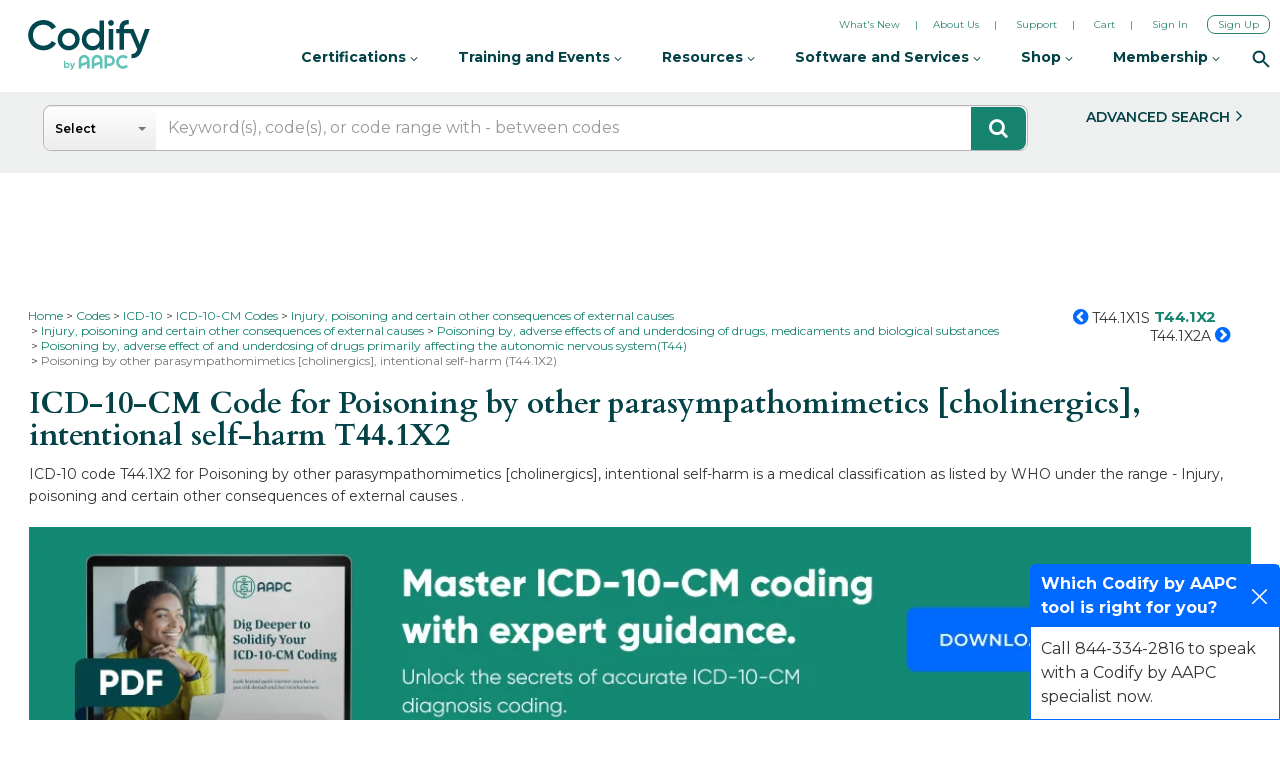

--- FILE ---
content_type: text/html; charset=utf-8
request_url: https://www.google.com/recaptcha/api2/aframe
body_size: 268
content:
<!DOCTYPE HTML><html><head><meta http-equiv="content-type" content="text/html; charset=UTF-8"></head><body><script nonce="wiRy-ge53rh4TU4GPjKIKQ">/** Anti-fraud and anti-abuse applications only. See google.com/recaptcha */ try{var clients={'sodar':'https://pagead2.googlesyndication.com/pagead/sodar?'};window.addEventListener("message",function(a){try{if(a.source===window.parent){var b=JSON.parse(a.data);var c=clients[b['id']];if(c){var d=document.createElement('img');d.src=c+b['params']+'&rc='+(localStorage.getItem("rc::a")?sessionStorage.getItem("rc::b"):"");window.document.body.appendChild(d);sessionStorage.setItem("rc::e",parseInt(sessionStorage.getItem("rc::e")||0)+1);localStorage.setItem("rc::h",'1768676050961');}}}catch(b){}});window.parent.postMessage("_grecaptcha_ready", "*");}catch(b){}</script></body></html>

--- FILE ---
content_type: text/css
request_url: https://codify-static.aapc.com/css/new_home_page/codeset-listpage-login.css
body_size: 2763
content:
body{font-size: 16px; color: #333; font-family: Montserrat !important;}
a {
    color: #16836f;
    text-decoration: none;
}
	a:focus, a:hover {
    color: #16836f;
    text-decoration: none;
}
.contant_div h1 {
    font-family: Cardo,serif !important;
    color: #034246!important;
    font-size: 30px!important;
    margin-bottom: 1px!important;
    margin-top: 0;
    font-weight: 700;
    line-height: 32px;
}
	.inner-page-con p {
    font-size: 16px;
    color: #333;
    line-height: 1.5;
    margin-top: 0px;
    margin-bottom: 15px;
    padding-left: 0!important;
	font-family: Montserrat !important;
	font-weight: 400;
}

.inner-page-con p a{color: #16836f;}
	.layout2_code {
    padding: 0 0 70px;
    font-family: Montserrat !important;
    font-size: 16px;
    line-height: 24px;
	color: #333;
}
	a.button-blue {
    background-color: #16836f;
    font-family: "Montserrat", sans-serif !important;
    font-size: 14px;
    margin-top: 10px;
}
	a:hover.button-blue {
    background-color: #16836f;
}
	a:active.button-blue {
    background-color: #16836f;
}
	
	.code-link {
    margin: 10px 0;
}
	.code-link a {
    font-size: 15px;
    border: 1px solid #16836f;
    border-radius: 4px;
    padding: 4px 6px;
    color: #16836f;
    font-family: Montserrat !important;
    display: inline-block;
    background-color: #fff;
    text-decoration: none;
    cursor: pointer;
	font-weight: 600;
}
.code-link a:hover {
    background-color: #16836f;
    color: #fff;
    text-decoration: none;
}
	.spanbox {
    margin-top: 0px;
}
	
	.layour-gray-outline-outer textarea.form-control {
    height: 36px;
    margin-top: 8px;
    font-size: 14px;
    line-height: 20px;
	border: 1px solid #787777;
	font-family: 'Montserrat', sans-serif !important;
	color: #000;
}
	.greybox .fa {
    color: #16836f;
    padding-left: 5px;
}
	.noteadded {
    text-align: left;
    font-size: 16px;
    background: #fff;
    padding: 8px 12px;
    line-height: 18px;
    color: #333;
    font-weight: 500;
}
	
	.btn-group-cpt input.btn-primary {
    background-color: #0069FF;
    border: 2px solid #0069FF;
	font-family: 'Montserrat', sans-serif !important;
	font-weight: 600;
}
	.btn-group-cpt input.btn-primary:hover {
    background-color: #0069FF;
    border: 2px solid #0069FF;
	font-family: 'Montserrat', sans-serif !important;
	font-weight: 600;
}
.contant_div {
	font-family: Montserrat !important;
    background-color: #FFFFFF;
    border: 1px solid #fff!important;
    margin-top: 5px;
    padding: 8px 0px!important;
}
.heading-blue {
    font-size: 18px;
    color: #333;
    padding-bottom: 10px!important;
    font-weight: 600;
	font-family: Montserrat !important;
}
.cpt-orange {
    font-weight: 600;
    font-size: 18px;
    color: #fff;
    background-color: #16836f;
    padding-bottom: 10px;
    padding-top: 10px;
    overflow: hidden;
}
.cpt-dark-grey {
    background-color: #eceeef;
    padding-bottom: 10px;
    padding-top: 10px;
    overflow: hidden;
}
.cpt-dark-grey:nth-of-type(even) {
    background-color: #fbfbfb;
    padding-bottom: 10px;
    padding-top: 10px;
    overflow: hidden;
}
.cpt-blue {
    font-family: Montserrat;
    font-size: 16px;
    color: #333;
}
.cpt-grey a {
    font-family: Montserrat;
    font-size: 16px;
    color: #16836f;
    text-decoration: none;
}
.cpt-grey a:hover {
    font-family: Montserrat;
    font-size: 16px;
    color: #16836f;
    text-decoration: none;
}
	
.cpt-blue a {
    font-family: Montserrat;
    font-size: 16px;
    color: #16836f;
	font-weight: 600;
}	
.cpt-blue a:hover {
    text-decoration: none!important;
}
	
.contant_div {
    background-color: #fff;
    border: 0 solid #ccd3dc;
    margin-top: 5px;
    padding: 5px 0;
    float: left;
    width: 100%;
    font-family: Montserrat,sans-serif;
    font-weight: 400;
    line-height: 1.5;
    font-size: 16px;
}
	
	.orangetext {
    font-family: Montserrat,sans-serif;
    font-size: 22px;
    color: #333;
}
	.bluetext {
    font-family: Montserrat,sans-serif;
    font-size: 20px;
    color: #16836f;
    float: left;
	font-weight: 700;
}
    .bluetext a{color: #16836f;}

	.pgbox {
    font-size: 14px;
    line-height: 24px;
    margin-top: 5px;
	font-family: Montserrat,sans-serif;
}
	.pgbox a {
    margin: 0 1px;
    color: #333;
    text-decoration: none;
    padding: 2px 6px;
    border: 1px solid #333;
}
	.pgbox strong {
    padding: 2px 6px;
    background-color: #0069ff;
    color: #fff;
    border: 1px solid #0069ff;
}
	.pgbox a:hover {
    background-color: #0069ff;
    color: #fff;
    border: 1px solid #333;
}
	.symbol-head {
    font-size: 18px;
    color: #333;
    font-family: Montserrat,sans-serif;
    margin-bottom: 15px;
	font-weight: 600;
}
	.symbol-icon li {
    margin: 0;
    padding: 5px 0;
    list-style: none;
    font-size: 14px;
    color: #333;
    float: left;
    width: 100%;
    border-bottom: 1px solid #e0e0e0;
}
	
	.btn-group-cpt input.btn-default {
    background-color: #fff;
    border: 2px solid #16836f;
    color: #16836f;
	font-family: Montserrat,sans-serif;
	font-weight: 600;
}
	.btn-group-cpt input.btn-default:hover {
    background-color: #16836f;
    border: 2px solid #16836f;
    color: #fff;
}
	.layour-gray-outline-outer {
    background-color: #fff;
    padding: 10px 0px;
    outline: #bcbcbc solid 0px;
    overflow: hidden;
}
	.points_table thead tr {
    background-color: #6A6A6A !important;
}
	.modal-body .points_table tbody td:last-child {
    border-right: 0px !important;
}
	.modal-body table.points_table {
    border-right: 1px solid #dbdbdb;
}
	input.button-blue {
    background-color: #0069ff;
    font-family: "Montserrat", sans-serif !important;
    font-size: 14px;
    margin-top: 10px;
    font-weight: 600;
}
	input.button-blue:hover{background-color: #0069ff;}
	input.button-blue:focus{background-color: #0069ff;}
	input.button-blue:visited{background-color: #0069ff;}
	
/*popup css only*/
	.h4, .modal-header h4 {
    font-size: 24px;
    font-family: Montserrat,sans-serif;
}
	.modal-content {
    font-family: Montserrat,sans-serif;
}
	.ra_list ul li:before {
    background-color: #16836f;
}
	.modal-body .form-control{
    font-size: 14px;
    border: 1px solid #787777;
    font-family: 'Montserrat', sans-serif !important;
    color: #000;}
	
	.cci_outer input.btn-primary {
    background-color: #0069FF;
    border: 1px solid #0069FF;
	font-weight: 600;
}
	.cci_outer input.btn-primary:hover {
    background-color: #0069FF;
    border: 1px solid #0069FF;
}
	.cci_outer .cci_edit_link a {
    color: #16836f;
    font-size: 14px;
    font-weight: 700;
    text-decoration: none;
}
	.modal-content thead {
    background-color: #6A6A6A;
    font-size: 16px;
    color: #fff;
     font-family: 'Montserrat', sans-serif !important;
	font-weight: 700;
}
	.modal-content thead td{color: #fff !important; border: 1px solid #767676 !important; background-color: #6A6A6A !important; font-size: 16px!important;}
    .modal-content thead td strong{font-size: 16px!important; font-family: 'Montserrat', sans-serif !important; color: #fff !important;}
    #divDME .table-design thead td{border: 1px solid #7c7c7c !important;}
	.modal-content thead th{color: #fff !important; border: 1px solid #6A6A6A !important; background-color: #6A6A6A !important;font-size: 16px!important;padding: 8px 15px;}
	.modal-content tbody td {
    border: 1px solid #dbdbdb !important;
    padding: 8px 15px;
    font-size: 16px !important;
    color: #000;
	font-family: 'Montserrat', sans-serif !important;
}
	.modal-content tbody tr:nth-child(odd) {
    background: #efefef;
}
	.modal-content td a{color: #16836f!important;}
	.modcross_list .multi-color li {
    font-family: 'Montserrat', sans-serif !important;
    color: #ea5501;
}
	.modcross_list .multi-color li+li {
    color: #0069FF;
}
	.pb_w a.ab_links {
    background: #fff;
    padding: 2px 5px;
    color: #333 !important;
    text-decoration: none !important;
    cursor: pointer;
	border: 1px solid #CCC;
}
	.pb_w a.ab_links:hover {
    background: #16836f;
    color: #fff;
}
	.pb_w a.ab_links.selected {
    background: #16836f;
    padding: 2px 5px;
	color: #fff !important;
}
	.modal-content .blue-head-t {
    color: #000;
    font-size: 18px;
    padding: 0px;
}
	.modal-content .gray-box-cal {
    background-color: #e6e6e6;
    padding: 10px 20px;
    margin-bottom: 10px;
    margin-top: 10px;
    float: left;
    width: 100% !important;
	font-size: 16px;
	font-family: 'Montserrat', sans-serif !important;
}
	.modal-content .gray-box-cal {
    background-color: #e6e6e6;
    padding: 5px 15px 15px;
    margin-bottom: 10px;
    margin-top: 10px;
    float: left;
    width: 100% !important;
    font-family: 'Montserrat', sans-serif !important;
    font-size: 16px;
}
	.modal-content .fee-price {
    margin-top: 5px;
    margin-left: 16px;
    font-family: 'Montserrat', sans-serif !important;
    clear: both;
}
	.modal-content .price-new {
    font-family: 'Montserrat', sans-serif !important;
	font-weight: 500;
}
	.modal-content .price-new strong {
    color: #333;
    font-family: 'Montserrat', sans-serif !important;
	font-weight: 700;
}
	.modal-content .select-box {
    width: 100%;
    color: #333;
    margin: 0px;
    border: 1px solid #787777 ;
    padding: 10px 15px;
    height: auto;
    border-radius: 4px;
	font-family: 'Montserrat', sans-serif !important;
}
	.modal-content .cci_outer input.btn-primary {
    background-color: #0069FF;
    border: 1px solid #0069FF;
    font-weight: 600;
    font-size: 18px;
}
	.modal-body{font-family: 'Montserrat', sans-serif !important;font-size: 16px;}
	#messageModal .modal-dialog{width: 82%;}
	.btn_back {
    text-decoration: none;
    float: right;
    margin-bottom: 10px;
    text-decoration: none;
    font-family: 'Montserrat', sans-serif !important;font-size: 16px;
    color: #fff !important;
    background-color: #16836f;
    border-color: #16836f;
    display: inline-block;
    padding: 3px 12px;
    font-weight: 500;
    line-height: 1.42857143;
    text-align: center;
    white-space: nowrap;
    vertical-align: middle;
    -ms-touch-action: manipulation;
    touch-action: manipulation;
    cursor: pointer;
    -webkit-user-select: none;
    -moz-user-select: none;
    -ms-user-select: none;
    user-select: none;
    background-image: none;
    border: 1px solid transparent;
    border-radius: 4px;
}

.icd10level_2 a, .icd10level_3 a, .icd10level_4 a, .icd10level_5 a{color: #16836f;}
	
/*popup css only*/

.modal-body .cross .heading1{color: #333 !important;}
.modal-body .cross .heading1 strong{font-weight: 400;}
.newcoll-padding {
    padding: 10px 15px 10px 35px;
    overflow: hidden;
}

.icd10level_2 {
    background-color: #eaf2ff!important;
    border: 1px solid #eaf2ff;
    padding: 10px 15px 10px 35px !important;
}

.icd10level_3 {
    background-color: #fff7f3!important;
    border: 1px solid #fff7f3;
    padding: 10px 15px 10px 32px !important;
}

.icd10level_4 {
    background-color: #faf9ea!important;
    border: 1px solid #faf9ea;
    padding: 20px 20px 20px 32px;
}

.icd10level_5 {
    background-color: #f8ecec!important;
    border: 1px solid #f8ecec;
    padding: 20px 20px 20px 32px;
}

.icd10-search-sel {
    background-color: #EBF7F5!important;
}

#user_notes {
    min-height: auto;
}

.greybox{background-color: #EEF0F0;}
	
#breadcrumbs.newbread .div:first-child:before{content:none}#breadcrumbs.newbread .div{color:#777;display:block;line-height:1.25;list-style:none;padding:0;font-size:12px;font-family:Montserrat,sans-serif;background-image:none;float:left;font-weight:500}#breadcrumbs.newbread{width:100%;clear:both;background:0 0;padding:1px 0 6px;border-bottom:0 solid #dedede;float:left;margin:0;position:relative;z-index:8}#breadcrumbs.newbread .div{color:#777;display:block;line-height:1.25;list-style:none;padding:0;font-size:12px;font-family:Montserrat,sans-serif;background-image:none;font-weight:400}#breadcrumbs.newbread .div{float:left}#breadcrumbs.newbread .div a{color:#16836f!important;float:left;text-decoration:none;font-size:12px;word-break:break-word}#breadcrumbs.newbread span{font-size:12px;font-family:Montserrat,sans-serif;float:left}#breadcrumbs.newbread .div:before{color:#333;content:">";float:left;padding:0 3px}input{outline:0!important}input{outline:0}


@media only screen and (max-width: 1280px) {
	.codeset-select{font-size: 12px;}
	.codeset-select select{font-size: 14px;}
		.adv-search a {
    margin-top: 0;
    border-radius: 0;
    font-family: Montserrat,sans-serif;
    font-size: 16px;
    font-weight: 400;
    text-transform: uppercase;
    background-color: #EEF0F0!important;
}
	.adv-search a {
    font-size: 14px;
    font-weight: 600;
    margin-top: 5px !important;
}
	.aapc_logo_pos {
    position: absolute;
    z-index: 51;
    top: -8px;
    padding-left: 18px;
} 
	.navbar-header .navbar-toggle {
    background: #fff;
    border-radius: 0px;
    padding: 0;
    right: 0;
    top: 6px;
}
}

@media only screen and (max-width: 970px) {
	.navbar-header .navbar-toggle {
    display: block !important;
    background: #fff;
    border-radius: 0px;
    padding: 0;
    float: right;
    position: absolute;
    right: 6px;
    top: 6px;
    z-index: 999;
    width: 55px;
    height: 50px;
    margin-right: 5px;
}
	.desktop-menu{display: none;}
	.contant_div {margin-top: 0px;}
}

@media only screen and (max-width: 768px) {
	.adv-search a {
    margin-top: 0;
    border-radius: 0;
    font-family: Montserrat,sans-serif;
    font-size: 16px;
    font-weight: 400;
    text-transform: uppercase;
    background-color: #EEF0F0!important;
}
	.adv-search a {
    font-size: 14px;
    font-weight: 600;
    margin-top: 5px !important;
	border-right: 0px solid #acacac !important;
}
	.beta-tag {
    position: absolute;
    right: 14px;
    top: 3px;
    color: #fff;
    font-size: 10px;
    font-family: "Montserrat", sans-serif;
    font-weight: 500;
    background-color: #16836f;
    padding: 1px 4px;
    border-radius: 3px;
    line-height: initial;
}
	.codeset-select{margin-top: 15px; margin-right: 14px;}
	.heading-blue {
    background: #fff;
    padding: 0px 0 10px!important;
    line-height: 20px;
    color: #333!important;
	font-size: 14px !important;
}
	.contant_div h1{font-size: 26px !important;margin-bottom: 8px !important; line-height: 28px;}
	.cpt-orange{display: none;}
}

@media only screen and (max-width: 767px) {
	.beta-tag {
    position: absolute;
    right: 0px;
    top: -14px;
    color: #fff;
    font-size: 10px;
    font-family: "Montserrat", sans-serif;
    font-weight: 500;
    background-color: #16836f;
    padding: 1px 4px;
    border-radius: 3px;
    line-height: initial;
}
	.dfp-banner{display: none;}
	.inner-page-con .container{padding: 0 14px;}
	.cpt-grey a {
    font-size: 16px!important;
    line-height: 22px;
}
	.cpt-blue a {
    font-size: 16px!important;
    margin-bottom: 2px!important;
    width: 100%;
    float: left;
}
	section{padding-top: 0px;}
	.heading-blue .orangetext{color: #333 !important; font-size: 16px;}
}
@media only screen and (max-width: 380px) {
	.adv-search a{font-size: 11px;}
	.codeset-select {
    font-size: 11px;
}
}

